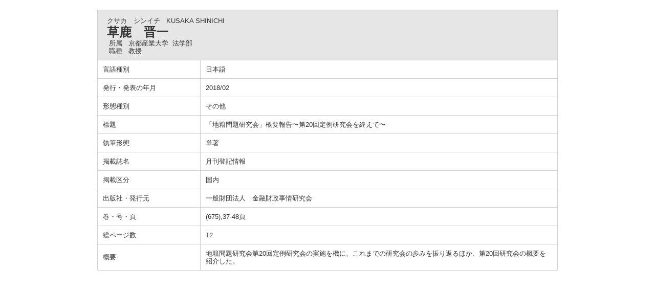

--- FILE ---
content_type: text/html;charset=UTF-8
request_url: https://gyoseki.kyoto-su.ac.jp/ktsuhp/KgApp?detlId=22&detlUid=ymikygobggy&detlSeq=78
body_size: 4879
content:
<!DOCTYPE HTML>
<HTML lang=ja>
  <HEAD>
    <TITLE>
      教員情報
      &nbsp;-&nbsp;草鹿　晋一</TITLE>
<META http-equiv="content-type" content="text/html; charset=UTF-8" />
    <META http-equiv="content-script-type" content="text/javascript" />
    <META http-equiv="content-style-type" content="text/css" />
<link href="./jsp/style.css?ver=0425130553" rel="stylesheet" type="text/css" />

<link rel="stylesheet" type="text/css" href="./jsp/shadowbox.css" />
    <script type="text/javascript" src="./jsp/shadowbox.js" charset="UTF-8"></script>

    <script src="https://ajax.googleapis.com/ajax/libs/jquery/1.10.2/jquery.min.js"></script>

    <SCRIPT type="text/javascript">
    <!--
    function showSenmonBody(name){

    	var f = document.getElementsByName(name);

    	for(i=0; i < f.length; i++){
    		if(f[i].style.display == "none"){
    			f[i].style.display = "block";
    		} else {
    			f[i].style.display = "none";
    		}
    	}
    }
	function list_view(id, cnt) {
		var	idx;
		for (idx = 1; ; idx++) {
			var	obj = document.getElementById(id + "_" + idx);
			if (obj == null) {
				break;
			}
			if (cnt < 0) {
				obj.style.display = "";
			} else if (idx > cnt) {
				obj.style.display = "none";
			}
		}
		obj = document.getElementById(id + "_act1");
		if (obj != null) {
			obj.style.display = (cnt >= 0) ? "": "none";
		}
		obj = document.getElementById(id + "_act2");
		if (obj != null) {
			obj.style.display = (cnt >= 0) ? "none": "";
		}
	}
    $(function(){
    	$(document).on('click', "a[href^='#']", function() {
    		//data-box属性がない場合は通常のスムーズスクロール
    		if(!$(this).data("box")){
    			$("body,html").stop().animate({
    				scrollTop:$($(this).attr("href")).offset().top
    			});

    		//data-box属性がある場合はdata-box内をスムーズスクロール
    		}else{
    			var $box = $($(this).data("box"));
    			var $tareget = $($(this).attr("href"));
    			var dist = $tareget.position().top - $box.position().top;
    			$box.stop().animate({
    				scrollTop: $box.scrollTop() + dist - 15
    			});
    		}
    		return false;
    	});
    });
    -->
    </SCRIPT>

  </HEAD>
  <BODY>
   <div id="container">
   <div id="screen">
<DIV id="contents">
<BR>
<TABLE cellpadding="10" cellspacing="1" width="900" summary="gyoseki" class="gyoseki k04-layout">
      <COL width=200px>
      <COL>
      <TR>
        <TD valign="bottom" class="k04-title1" colspan="2">

          &nbsp;&nbsp;<SPAN class="k04-title1-font1">クサカ　シンイチ</SPAN>

          &nbsp;&nbsp;<SPAN class="k04-title1-font1">KUSAKA SHINICHI</SPAN>
<BR>
          &nbsp;&nbsp;<SPAN class="k04-title1-font2">草鹿　晋一</SPAN>
<BR>
          <SPAN class="k04-title1-font3 boxA">&nbsp;&nbsp;&nbsp;所属&nbsp;&nbsp;</SPAN>
          <SPAN class="k04-title1-font3 boxB">
京都産業大学&nbsp;
法学部 </SPAN>
          <DIV class="clear"></DIV>
<SPAN class="k04-title1-font3 boxA">&nbsp;&nbsp;&nbsp;職種&nbsp;&nbsp;</SPAN>
          <SPAN class="k04-title1-font3 boxB">教授</SPAN>
        </TD>
      </TR>
<TR><TD class="k04-data1-font1">言語種別</TD>			<TD class="k04-data2-font2">日本語</TD></TR><TR><TD class="k04-data1-font1">発行・発表の年月</TD>	<TD class="k04-data2-font2">2018/02</TD></TR><TR><TD class="k04-data1-font1">形態種別</TD>			<TD class="k04-data2-font2">その他</TD></TR><!-- 2020.09 査読は著書でも表示する -->
<TR><TD class="k04-data1-font1">標題</TD>				<TD class="k04-data2-font2">「地籍問題研究会」概要報告〜第20回定例研究会を終えて〜</TD></TR><TR><TD class="k04-data1-font1">執筆形態</TD>			<TD class="k04-data2-font2">単著</TD></TR><TR><TD class="k04-data1-font1">掲載誌名</TD>			<TD class="k04-data2-font2">月刊登記情報</TD></TR><TR><TD class="k04-data1-font1">掲載区分</TD><TD class="k04-data2-font2">国内</TD></TR><TR><TD class="k04-data1-font1">出版社・発行元</TD>	<TD class="k04-data2-font2">一般財団法人　金融財政事情研究会</TD></TR><!-- 2020.09.28 不具合対応 -->
<TR><TD class="k04-data1-font1">巻・号・頁</TD> <TD class="k04-data2-font2">(675),37-48頁</TD></TR><TR><TD class="k04-data1-font1">総ページ数</TD>		<TD class="k04-data2-font2">12</TD></TR><!-- 2020.09 担当区分、国際共著 -->
      <!-- 2020.09 原著者 -->
      <TR><TD class="k04-data1-font1">概要</TD>				<TD class="k04-data2-font2">地籍問題研究会第20回定例研究会の実施を機に、これまでの研究会の歩みを振り返るほか、第20回研究会の概要を紹介した。</TD></TR><!-- 2020.09 EAN -->
      </TABLE>

</DIV><!-- /#contents-->
</div><!-- /#screen-->
  </div><!-- /#container-->
</BODY>
</HTML>
